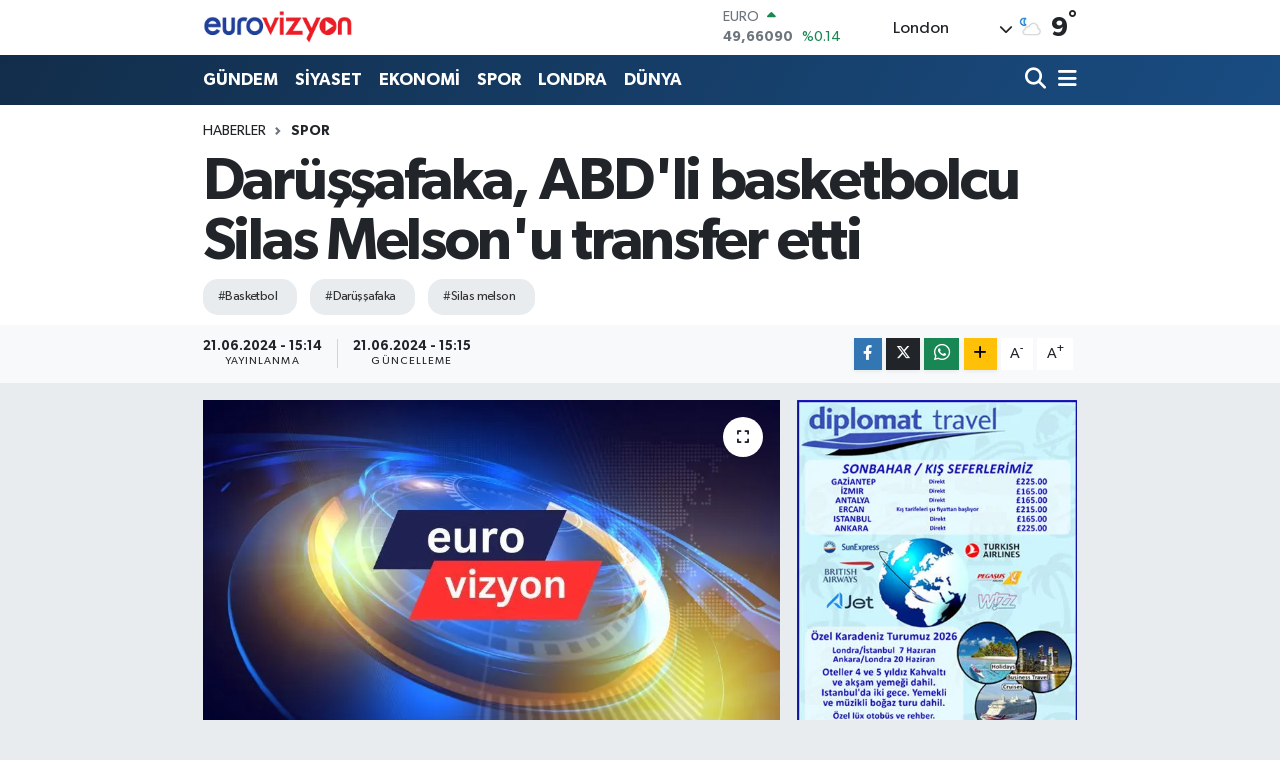

--- FILE ---
content_type: text/html; charset=utf-8
request_url: https://www.google.com/recaptcha/api2/anchor?ar=1&k=6LfDIXUpAAAAANrQqaf--qWBQ36RQ0iqVK1BZCmI&co=aHR0cHM6Ly93d3cuZXVyb3Zpenlvbi5jby51azo0NDM.&hl=en&v=TkacYOdEJbdB_JjX802TMer9&size=normal&anchor-ms=20000&execute-ms=15000&cb=3hf213vbypc9
body_size: 46246
content:
<!DOCTYPE HTML><html dir="ltr" lang="en"><head><meta http-equiv="Content-Type" content="text/html; charset=UTF-8">
<meta http-equiv="X-UA-Compatible" content="IE=edge">
<title>reCAPTCHA</title>
<style type="text/css">
/* cyrillic-ext */
@font-face {
  font-family: 'Roboto';
  font-style: normal;
  font-weight: 400;
  src: url(//fonts.gstatic.com/s/roboto/v18/KFOmCnqEu92Fr1Mu72xKKTU1Kvnz.woff2) format('woff2');
  unicode-range: U+0460-052F, U+1C80-1C8A, U+20B4, U+2DE0-2DFF, U+A640-A69F, U+FE2E-FE2F;
}
/* cyrillic */
@font-face {
  font-family: 'Roboto';
  font-style: normal;
  font-weight: 400;
  src: url(//fonts.gstatic.com/s/roboto/v18/KFOmCnqEu92Fr1Mu5mxKKTU1Kvnz.woff2) format('woff2');
  unicode-range: U+0301, U+0400-045F, U+0490-0491, U+04B0-04B1, U+2116;
}
/* greek-ext */
@font-face {
  font-family: 'Roboto';
  font-style: normal;
  font-weight: 400;
  src: url(//fonts.gstatic.com/s/roboto/v18/KFOmCnqEu92Fr1Mu7mxKKTU1Kvnz.woff2) format('woff2');
  unicode-range: U+1F00-1FFF;
}
/* greek */
@font-face {
  font-family: 'Roboto';
  font-style: normal;
  font-weight: 400;
  src: url(//fonts.gstatic.com/s/roboto/v18/KFOmCnqEu92Fr1Mu4WxKKTU1Kvnz.woff2) format('woff2');
  unicode-range: U+0370-0377, U+037A-037F, U+0384-038A, U+038C, U+038E-03A1, U+03A3-03FF;
}
/* vietnamese */
@font-face {
  font-family: 'Roboto';
  font-style: normal;
  font-weight: 400;
  src: url(//fonts.gstatic.com/s/roboto/v18/KFOmCnqEu92Fr1Mu7WxKKTU1Kvnz.woff2) format('woff2');
  unicode-range: U+0102-0103, U+0110-0111, U+0128-0129, U+0168-0169, U+01A0-01A1, U+01AF-01B0, U+0300-0301, U+0303-0304, U+0308-0309, U+0323, U+0329, U+1EA0-1EF9, U+20AB;
}
/* latin-ext */
@font-face {
  font-family: 'Roboto';
  font-style: normal;
  font-weight: 400;
  src: url(//fonts.gstatic.com/s/roboto/v18/KFOmCnqEu92Fr1Mu7GxKKTU1Kvnz.woff2) format('woff2');
  unicode-range: U+0100-02BA, U+02BD-02C5, U+02C7-02CC, U+02CE-02D7, U+02DD-02FF, U+0304, U+0308, U+0329, U+1D00-1DBF, U+1E00-1E9F, U+1EF2-1EFF, U+2020, U+20A0-20AB, U+20AD-20C0, U+2113, U+2C60-2C7F, U+A720-A7FF;
}
/* latin */
@font-face {
  font-family: 'Roboto';
  font-style: normal;
  font-weight: 400;
  src: url(//fonts.gstatic.com/s/roboto/v18/KFOmCnqEu92Fr1Mu4mxKKTU1Kg.woff2) format('woff2');
  unicode-range: U+0000-00FF, U+0131, U+0152-0153, U+02BB-02BC, U+02C6, U+02DA, U+02DC, U+0304, U+0308, U+0329, U+2000-206F, U+20AC, U+2122, U+2191, U+2193, U+2212, U+2215, U+FEFF, U+FFFD;
}
/* cyrillic-ext */
@font-face {
  font-family: 'Roboto';
  font-style: normal;
  font-weight: 500;
  src: url(//fonts.gstatic.com/s/roboto/v18/KFOlCnqEu92Fr1MmEU9fCRc4AMP6lbBP.woff2) format('woff2');
  unicode-range: U+0460-052F, U+1C80-1C8A, U+20B4, U+2DE0-2DFF, U+A640-A69F, U+FE2E-FE2F;
}
/* cyrillic */
@font-face {
  font-family: 'Roboto';
  font-style: normal;
  font-weight: 500;
  src: url(//fonts.gstatic.com/s/roboto/v18/KFOlCnqEu92Fr1MmEU9fABc4AMP6lbBP.woff2) format('woff2');
  unicode-range: U+0301, U+0400-045F, U+0490-0491, U+04B0-04B1, U+2116;
}
/* greek-ext */
@font-face {
  font-family: 'Roboto';
  font-style: normal;
  font-weight: 500;
  src: url(//fonts.gstatic.com/s/roboto/v18/KFOlCnqEu92Fr1MmEU9fCBc4AMP6lbBP.woff2) format('woff2');
  unicode-range: U+1F00-1FFF;
}
/* greek */
@font-face {
  font-family: 'Roboto';
  font-style: normal;
  font-weight: 500;
  src: url(//fonts.gstatic.com/s/roboto/v18/KFOlCnqEu92Fr1MmEU9fBxc4AMP6lbBP.woff2) format('woff2');
  unicode-range: U+0370-0377, U+037A-037F, U+0384-038A, U+038C, U+038E-03A1, U+03A3-03FF;
}
/* vietnamese */
@font-face {
  font-family: 'Roboto';
  font-style: normal;
  font-weight: 500;
  src: url(//fonts.gstatic.com/s/roboto/v18/KFOlCnqEu92Fr1MmEU9fCxc4AMP6lbBP.woff2) format('woff2');
  unicode-range: U+0102-0103, U+0110-0111, U+0128-0129, U+0168-0169, U+01A0-01A1, U+01AF-01B0, U+0300-0301, U+0303-0304, U+0308-0309, U+0323, U+0329, U+1EA0-1EF9, U+20AB;
}
/* latin-ext */
@font-face {
  font-family: 'Roboto';
  font-style: normal;
  font-weight: 500;
  src: url(//fonts.gstatic.com/s/roboto/v18/KFOlCnqEu92Fr1MmEU9fChc4AMP6lbBP.woff2) format('woff2');
  unicode-range: U+0100-02BA, U+02BD-02C5, U+02C7-02CC, U+02CE-02D7, U+02DD-02FF, U+0304, U+0308, U+0329, U+1D00-1DBF, U+1E00-1E9F, U+1EF2-1EFF, U+2020, U+20A0-20AB, U+20AD-20C0, U+2113, U+2C60-2C7F, U+A720-A7FF;
}
/* latin */
@font-face {
  font-family: 'Roboto';
  font-style: normal;
  font-weight: 500;
  src: url(//fonts.gstatic.com/s/roboto/v18/KFOlCnqEu92Fr1MmEU9fBBc4AMP6lQ.woff2) format('woff2');
  unicode-range: U+0000-00FF, U+0131, U+0152-0153, U+02BB-02BC, U+02C6, U+02DA, U+02DC, U+0304, U+0308, U+0329, U+2000-206F, U+20AC, U+2122, U+2191, U+2193, U+2212, U+2215, U+FEFF, U+FFFD;
}
/* cyrillic-ext */
@font-face {
  font-family: 'Roboto';
  font-style: normal;
  font-weight: 900;
  src: url(//fonts.gstatic.com/s/roboto/v18/KFOlCnqEu92Fr1MmYUtfCRc4AMP6lbBP.woff2) format('woff2');
  unicode-range: U+0460-052F, U+1C80-1C8A, U+20B4, U+2DE0-2DFF, U+A640-A69F, U+FE2E-FE2F;
}
/* cyrillic */
@font-face {
  font-family: 'Roboto';
  font-style: normal;
  font-weight: 900;
  src: url(//fonts.gstatic.com/s/roboto/v18/KFOlCnqEu92Fr1MmYUtfABc4AMP6lbBP.woff2) format('woff2');
  unicode-range: U+0301, U+0400-045F, U+0490-0491, U+04B0-04B1, U+2116;
}
/* greek-ext */
@font-face {
  font-family: 'Roboto';
  font-style: normal;
  font-weight: 900;
  src: url(//fonts.gstatic.com/s/roboto/v18/KFOlCnqEu92Fr1MmYUtfCBc4AMP6lbBP.woff2) format('woff2');
  unicode-range: U+1F00-1FFF;
}
/* greek */
@font-face {
  font-family: 'Roboto';
  font-style: normal;
  font-weight: 900;
  src: url(//fonts.gstatic.com/s/roboto/v18/KFOlCnqEu92Fr1MmYUtfBxc4AMP6lbBP.woff2) format('woff2');
  unicode-range: U+0370-0377, U+037A-037F, U+0384-038A, U+038C, U+038E-03A1, U+03A3-03FF;
}
/* vietnamese */
@font-face {
  font-family: 'Roboto';
  font-style: normal;
  font-weight: 900;
  src: url(//fonts.gstatic.com/s/roboto/v18/KFOlCnqEu92Fr1MmYUtfCxc4AMP6lbBP.woff2) format('woff2');
  unicode-range: U+0102-0103, U+0110-0111, U+0128-0129, U+0168-0169, U+01A0-01A1, U+01AF-01B0, U+0300-0301, U+0303-0304, U+0308-0309, U+0323, U+0329, U+1EA0-1EF9, U+20AB;
}
/* latin-ext */
@font-face {
  font-family: 'Roboto';
  font-style: normal;
  font-weight: 900;
  src: url(//fonts.gstatic.com/s/roboto/v18/KFOlCnqEu92Fr1MmYUtfChc4AMP6lbBP.woff2) format('woff2');
  unicode-range: U+0100-02BA, U+02BD-02C5, U+02C7-02CC, U+02CE-02D7, U+02DD-02FF, U+0304, U+0308, U+0329, U+1D00-1DBF, U+1E00-1E9F, U+1EF2-1EFF, U+2020, U+20A0-20AB, U+20AD-20C0, U+2113, U+2C60-2C7F, U+A720-A7FF;
}
/* latin */
@font-face {
  font-family: 'Roboto';
  font-style: normal;
  font-weight: 900;
  src: url(//fonts.gstatic.com/s/roboto/v18/KFOlCnqEu92Fr1MmYUtfBBc4AMP6lQ.woff2) format('woff2');
  unicode-range: U+0000-00FF, U+0131, U+0152-0153, U+02BB-02BC, U+02C6, U+02DA, U+02DC, U+0304, U+0308, U+0329, U+2000-206F, U+20AC, U+2122, U+2191, U+2193, U+2212, U+2215, U+FEFF, U+FFFD;
}

</style>
<link rel="stylesheet" type="text/css" href="https://www.gstatic.com/recaptcha/releases/TkacYOdEJbdB_JjX802TMer9/styles__ltr.css">
<script nonce="LIHK9iDhRdR0PX4rvtmZWQ" type="text/javascript">window['__recaptcha_api'] = 'https://www.google.com/recaptcha/api2/';</script>
<script type="text/javascript" src="https://www.gstatic.com/recaptcha/releases/TkacYOdEJbdB_JjX802TMer9/recaptcha__en.js" nonce="LIHK9iDhRdR0PX4rvtmZWQ">
      
    </script></head>
<body><div id="rc-anchor-alert" class="rc-anchor-alert"></div>
<input type="hidden" id="recaptcha-token" value="[base64]">
<script type="text/javascript" nonce="LIHK9iDhRdR0PX4rvtmZWQ">
      recaptcha.anchor.Main.init("[\x22ainput\x22,[\x22bgdata\x22,\x22\x22,\[base64]/[base64]/[base64]/[base64]/ODU6NzksKFIuUF89RixSKSksUi51KSksUi5TKS5wdXNoKFtQZyx0LFg/[base64]/[base64]/[base64]/[base64]/bmV3IE5bd10oUFswXSk6Vz09Mj9uZXcgTlt3XShQWzBdLFBbMV0pOlc9PTM/bmV3IE5bd10oUFswXSxQWzFdLFBbMl0pOlc9PTQ/[base64]/[base64]/[base64]/[base64]/[base64]/[base64]\\u003d\\u003d\x22,\[base64]\x22,\[base64]/[base64]/DssKRwox5K8ODTF7DghwCwpBgw4pBBU4WwqrDkMO1w5IgDENxDjHCq8KqNcK7ZMOHw7ZlOA0fwoIUw7bCjksdw7rDs8K2FcOGEcKGFcKtXFDCpWpyU0jDiMK0wr1TDMO/w6DDm8KvcH3CtDbDl8OKL8KZwpAFwpfCvMODwo/Dr8K7ZcORw5LClXEXa8ORwp/Ck8OuIk/DnHMnA8OKLUZ0w4DDv8OOQ1LDrHQ5X8OxwpltbE1HZAjDqMKqw7FVf8OzMXPCvjDDpcKdw79DwpIgwqTDm0rDpUINwqfCusKVwrRXAsKracO1EQzCqMKFMF4HwqdGAkQjQkTClcKlwqUDakxULsKqwrXCgG7DhMKew611w5dYwqTDucKcHkkIScOzKCTCsC/DksOjw5JGOkTCiMKDR1DDjMKxw64gw5FtwothBG3DvsOuNMKNV8KDRW5XwpLDhEh3Fz/CgVxrEsK+Ay9kwpHCosKBJXfDg8K8A8Kbw4nCusOWKcOzwpUuwpXDu8KfLcOSw5rCrMK4XMKxB2TCjjHCui4gW8KHw7/DvcO0w4tAw4IQDcK4w4hpGDTDhA5KH8OPD8K6Rw0cw5pDRMOiecKXwpTCncKrwrNpZgHCosOvwqzCoBfDvj3DuMOACMK2wobDmnnDhW/[base64]/DiFALwqlKwoDDn8OpNCltwrYzTMKwSz3DnX5dX8KXwq/DkBHCiMKDwpkJd1LCrBhdHWzDtXICw4PDnUN1w5fDj8KBGWrCh8OMw7jDqHtXAmcfw6V/[base64]/CvnFswqPDj8OJw7XDnzLDjsKRJ3IIDMO1w4LCnwJYw77Co8KHwpXDiMOASQHCkD8ZdhtlXDTDrEzDikHDtFAQwrsxw43DhsObamwLw6vDqcO4w5c2e1fDq8KEfMOHY8OINcK4wrpQDm4bw55mw7zDrnnDkMK/Z8Kiw6jDvMK6w4HDsyVZUmhaw6V6H8K/w4shAifDkybCg8OAw7HDhMKUw5/Ct8K4MVbDj8KywpHCg3TCh8OuPlTChsOgwobDrlzCuQEnwq8xw7DDr8OWcHJrPlnCu8O4woPCtcKZf8OQTcOxAsKmW8KuMsO5ey3ClC58EMKFwojDpsKKwojCpk40G8KowrfDoMOQfFcJwqzDjcKTL3bChVo/[base64]/OsKmSsORwoHDjGREw4wWdgdsw6kFwqo/w6huFwxBwq3CpBNPc8Kowqlrw5zDvT3CsipRfVbDu2XCucKIwqZPw5HCti7DncOFwqTCgcONTgRiwo7CpsKiSsODw6fChEzCu0jDicKKw5nDncOOFF7DojzCk3XDh8O/[base64]/wrTDlsOUHl/DvsORClkdw7/[base64]/Cs8O+w6dZUXfCisKUWcOQw5cZw5LCqMKKScKpG2hLwqcxfEltw4zDkhTCpyTCt8Ouw7A8FiTDscOCNcK7wqV0HyHDs8KaD8OQw5vCgsODAcOaMh9RbcOYHG8Uwp/Ci8OQTsOLwrhGesKVHUoFQVBQwoVHY8K+w73CqWvChnrDvVMHw7jCtMOFw6vCgsOaYsKISRE7wrsmw6syYMKVw7lOCgo7w59zYX0dCcKMw7nCr8O2e8O+w4/[base64]/CgFzDlmfDt8OJUsKfw7vDonrClQ7DvMKTTk4iTMO1DMK5dlE8CANJwoLDvWFgw7LDpcOPwpU7wqXCo8OPw7soCXk3BcOhw4/DpzZ3OMOiGBdmLlsQwoshMcKGwo3DtxtaY0RyLMK6wq0Xw5kxwoPChMOYw60ATMKGV8OtGSPDg8Otw4c5TcO7KSBJTsObDgnDhDhAwrguZMOoB8OTw41PfA87YsK4PhbDngFycC7Ct3/DqGdUScOkw57CtMKWeDpDw5dkw6Zqwrd9eDwvwrUuwrbCtirDkMKMJFk9MMOCJQsNwrU6OV0uFCoxMAUJNsKnScOuSMO1BkPClhTDrGlnwpwOEBUVwrXDusKtw67Dn8KVVEzDrT1sw6piw45gdMKEEnnDk1YxQsKyCMKRw5rDmcKbBTNWYcObaUEjwo/CmnRsIGp4PkZiUBQoa8KAKcOVwrxWbsOWSMOHR8KIBMOkTMOwJsKOacOFw4xUw4YpZsOKwplhSwZDKXZwYMKdWWsUFXNEw5/Dj8K+w5M7w6xIwoptwpImDCFHXUPDkcKhw5Y2b2TDssOZBsO9w4LCgcKrHcKAeUbDiUfChHgawonCksOxTgXCssOEXMKCwogFw5TDlARLwoQPOD4SwrjDrD/CrcODJ8KCw5fCgMOkwrHCkTXDlMKwVsOIwroXwrHDhsKLwovCqsKSRsO/bU1CFMKxDinDtxDDpMKlKMOywprDl8OhHls1wo/[base64]/DssOWw6HCtj4JMwsUw5PDgG8ow73DvUHDscKxwq8YewvCi8KJKQbDg8OoUUnCrTTClUBOfMKqw5LDvsKSwotJN8K+cMKXwqgWw5jCq05dScOvX8OwRhttwqXDp2wXwro2CsK7R8OxA3/CrWcHKMOnwo7CmR/Co8OpY8OaZH8oXkoXw6sfBBnDtGsZw7PDpU7Cn192BQ3Dg1PDpsOlwp1uwobDgMK2dsORWQcZRMO9wpV3BnnCjsOqZ8KHwrbChyllKcOIw5QUXsK/w5w2Z3wuwqt5wqHDi2YUesOSw5DDiMOBKcKow4hAwodLwqF4w6UmKCc4wpbCq8OyCTbCrhIIdMOiDcO9EsKnw68RJjfDr8OvwpvClMKOw6jCoTjCmDnDqQTDuyvCgkHCicOfwqnDh2fCoE1GR8K5w7XCtzTCl2fDghsPw6Yew6LCu8KYw4/CsAsKd8Kxw7vDl8KEJMKIwofDjMKiw7HCtRpAw4BzwqIxw5Fwwq3DsQtPw7hpDxrDn8KZJC/DmlfDu8OaHMOUwpR8w5UCZsO1wo/DgcKVJFbCrz87Hz7Dv0JSwqIkw5/DnHI6H37CgGMADsK7RlNhw4NhTjB2wrfDusKsHlNfwqJUwo9Dw6UtGcOUVcOEw5HCicKHwqjCjcOYw7xIwrHCrwNPw7nCqiLCv8OVCBTCkVjDtcOKKsOkIi4Gw5Mzw4tMP3LCjR9twrcSw6NXIXUIQ8O4AsOSesKCEMO6w4JWw5XCkcOGEn3CkH9BwokMOcKcw4/DhVhTVWHCoiDDh1pOw4nCixI3SsOWOyHCnWzCqGVtYCvCuMO6w49YLMKEKcK4w5FmwoQSwqwUUThVwp/DisOiwpnCs2oYwobDt19RFUJheMOOwqnCqjjCpxM9w63CtxMnGlE4F8K6J1/DisODw4LDmcOcdkTDvQB1C8Ktwot4anzCtMOxwrNXeRIAJsOdwp/DmDPDqsOywqInexnCu09sw6xawpx7H8OPCDDDsHrDnMO3wrwlw6JtHQ7DmcKgZSrDncOQw7nCnsKOZy5nNMKOwq/[base64]/Drmw6w53Cjw4Uw5jCjcO0wp0rw7IhwqXClMKbYsObw4DDvzU3wowswqF8wp/Dh8Kdw7hKw5xDEsK9HwzCrwLDpMOEw4Mdw4A0w7M8w4lVdltrVsKQRcKnwoM6bR3CtgPChMOTUWFoUMKKOitdw4URwqbDssO0wpHDjsKaIMKPKcOnb13CmsKuB8Ktw6zDncOfBcOuw6TCllvDulTDvCzDr3AVA8KrP8OVISXDlcK/HAEdw6jCjWPCsn8qw5zDksK3w4kgwpPCgMO7E8KSA8KSMsKEw6MrOgLCnnJHZA/CsMO6bz4ZGsKWw5sRwo9lecOyw4F5w6BTwrpLasO8JsKCw5xmVQ1/[base64]/w63DjmHDjELDncO/wpHCnWV4P8KCwqfCoA7CtkfChMK7wr/DhMOkNhRFZVfCqkIwcTlpMsOlwqnCrn1FcWpASDnCkMKVTsOuecOpMcKlfcOuwrZdajrDi8OlX2PDv8KWw6MLO8Ofw5BtwrHCiExDwrLDrWkxJ8OzVsO9bcOJSHvCnWXCvQt3wqrDuT3Cu3MKI3jDhcKpasOCehfDjEp/c8K1w4psICXCsSlJw75Kw67DksO/wqokZnrCikLCuhhVwprDhD8XwqzCmWBrwo/CmFlMw6DCuQgHwoEiw58PwocUw5R2w7Q0IMK5wrLCvUDCvsOiHcKVQMKEwoTCoTd7SwEOXcOZw6DCg8ONUsOTwoI/woUTNyp8wqjCpQImw4HCmypow5XCvVIKw7I3w7XDkFUtwohaw6HCvcKcaCzDmBpZZcOSZcKuwqjCtsOiZjkCHsK7w47CjSfDs8K4w7zDmsODc8KWOzIyRw8dw67Cum5qw6/[base64]/CgMK/cVclQBQoJcKxwqfCvG3CmXrCrB4zwpt/wqvCicOhVMKOBQ3DtEYVYMK7wrPCqkZ+ZXk6woDCnjZmw4VgcWTCujrCrGQjAcKMw5DDpsKzw4YmXFHDtcOWwozCvMO7DcKWSMK+bcO7w6/DhVrDhBTDv8OxGsKuAx/[base64]/CrHTCjgfDnsO8w5M/[base64]/[base64]/DpAIfwrDDvGbCl3DDsnJDwqnCr8Kjw6vCghA7woROw5lDN8OZwojCo8OdwpzCv8KMVGEHwrvCsMKUWzTDgMOLw5AOw6zDiMKrw4kMWhbDmMKpEwXCosKSwpJEeRp/[base64]/DuMKcw5PDjzdGwqZFN8KMJMKOOMKuwpzCgcO6dMK9wqxzKn5hLMKiMcOMwqwGwrlYXcKWwrAdLg5nw55pesKywrE8w7XDrVxsPUPCpsOnwqfCg8KhWR7CpcKwwrUIwr8jw6x/OsO2SDNcOcOwWsKvGcO6JhTCr1sew4zDh1Eyw49jwpVaw7DCvG94PcOjwqnDkVYgw4bCv0LCncKkK3PDmMOGOGJ/[base64]/Cm1HCvMKUZxwew4jDjcKwIWLClcOdw5sAD1vDoGHDocK8wq/ClU06wqzCsjnCo8OBw4xOwrQAw7DDt1dfRcKuw5zDjDsTTsOkNsKNPyvCmcKcYgPDksKFw6kTw5orYgzDmcO6woc/FMORwrwZOMOWU8OKb8OwDSkBw4gfwpoZw4DDs0/CqhrCgsOCw4jCnMKja8OUw5zCkizCisOAU8OJDxMTN38RAMOHw57CiV04wqLCjUvDvlTCp15owqnCssK5w6dzF0Mgw4vCt0TDnMKLP38ww61MQMKfw6Ywwp1+w5vDsXLDj0IAw4Q8wqZNw4DDgsOGwqTDksKDw6p7LMKNw6/CuyfDh8OKcmTCu3HDqcOVHh3Co8K8ZH/CisOSwpMwVXoXwrbDpEwQSsK8W8Oaw5rCpHnCssOlQMOswoLCgxJhPyHCoSnDnsKewrlgwq7CqcOAwpzDsSvDkMKRw5vCuRIywqPCuwDDu8KJBCpNBgPDicOBdj7DksK0wrk2w5HCpkoWw5Jfw6DCkVPCisOHw6XCsMOlFMOXCcODJMOHAcK3w657bcOdw6/[base64]/ClENKwrcUM8O7wp/CkTLDvcOSw7cdwowSw6dKwogAwqnDpcKjw7XCu8OgNsKuw5N8w5bCuCYIUMOzHcKqw53Dq8Kiwo/DpcKIZsKBw7rCigF3wpc9wr5ofizDk13Duxt4YQ4tw5J5G8OnKcKKw5lpCcKTE8O0fhgxw57Cr8Ktw7XDpWHDh0jDs15ewr9QwrlFwo7CtzJmwrfCiBc9JcKTwrMuwr/DssKYwoYQwoImBcKGAUnDmTEJYsKfFgJ5worCrcOQPsOLakoHw490XsKNNMK0w6JGw5TCiMO6Di08w7JlwpTCmF7DgcOJKMOKATfDgcOQwqh0w40/w4HDl2bDgGUww7ooNwbDs30PEsOsw6vDpFoxw7nClsORahM1w6fCkcOBw5/DnMOqYxJcwpkwwq7CkxAHUAvDsRXClsOawojCiUVTJ8KbWsOHw4LDty3CkVvCpsKsO3sGw7NBDm7DhcKTUsOIw5nDlmHCm8KOw5ckZ39qw5HCg8O9wrEcw5rDu23DlSfDhVttw6jDrMKYw5vDocK0w5XCiggkw5Q3WcK4K1PCsSfCuVELwp8JeF8aLMKQwqtWRHM8eC/Cpl3Dn8K9fcKTRFjCgAYgw49Gw6LCvk9tw55KbEfChcKBwqtPw7rCvsO9UlsAwo7Dq8KKw6t+K8O5w64Bw4HDp8OTw6t8w5pOw7nCqcOQcV3DnyfCscOHT1QNwoZNLTfCr8K0IsKPw7FXw60bw7/DvcKVw7VwwonCqsKfw5nCl0JpSz3Cr8KRwpPDhHl5w4RZwqDClkVYwovCsVjDisKTw65hw73DhcOgwrEuVsODJ8OZwpbDvcO3wolHSGAYw710w4LCrg/CpDBWQxcsElLCqMKve8KHwrhzKcOkV8K8ax9VQ8OWBTciw4FJw7UdS8K3cMOiwoDCg33CtwkIR8KawqvDt0AaasKgUcOTUnVnw7nDi8O/SUrDm8K/wpcJVTnDnMOtw5ZLV8K5WgrDhUZMwo1rwr3DocOYWsKuw7LCpMK9wqfCinJ1w4jCscK4ERPCmsOmw7FHBMKSPg4YGsKyUMKpw73DqEwNZ8OKSMOYw5zCnhfCosKNf8KJCB/ClMKcDMKww6A5fAk2asKlOcO1w6TCm8KuwrNhUMKSdMKVw74awrnDn8KtL1XDkzEIwo1zK311w5jDugvCg8OpMHdGwoVRFHvDicOawqzCh8O5woTDgsKjwqLDmXUKwqHDljfDpMKIwrEzaTTDs8OawrXCnsKjwoxlwojDoBEtc33Dpw3Cgno/b3LDjDkPwqvChxANAcOLAGFXWsKNwp7DlcKbw7/DqnkdecOsBcKaNcO5w40PKsODXMKxwpLCiF/CscOqw5BTwqDCqjEbE3rCjsOJwqZ6Hzh/w5tmw7subcKTw7zCsXQXw7A6LhbCsMKOw5ZBw7vDtsKfR8OlazlGFglVfMOtwovCosKcQC5iw445w7bDksOow40PwqnDtAUOw6zCqB/Cj03DqsKAwplVw6LCnMKewo5bw7XDncO8w57DocOYdcKxNz3Du2YRwqHCosODwolqwqbCmsO+w6A2QSfDn8OSwo4Bwpd6w5fClzNWw48iwrzDr3Zbw4FSHV/[base64]/CmFXCucOpw7XDkx3DrUzCkMKFHMKyw68EZlF/wrEUADsbw4vCn8KKw7rDpcKHwoLDocKpwqFTQsOIw4vClMOww4E/[base64]/DsMOxPC3CnsKPY8OzwrF8wpXCnsK/wqhULsOwQMKswpENwrfCh8K9ZH7CocKMw7jDoyoOwoodR8KnwrpuA1DDgcKREBxHw4/CrFNgwrrDoUnClgjDqznCsykqw7vDpcKdw4/CmcOfwqQlcsOgesObEcKfG0fCqcK5LAFRwovDhH9pwo81Gg0uFE0Mw5vCqMOKwqfDusKywo5iw5gUZSwwwoRFVDfCjcO4w77DqMK8w5nDginDnkAUw5/CkcKUKcOCeBLDkWfDmFPCj8K6XlFQdHjDnmbDrsK0wrpoSD8rw6LDqBIhRHfChX7DnQEpVmLChcK4SsOuSBIUwptrEcKXwqE0S1kGR8Ovw7HCrsK1Cyx6w7/[base64]/CiMK8w4fDnsKGw4PCiMKOwo4Qw5FNwrXCs8KBZGHDgcKYMwAmw5MMBQEdw6LDo2/[base64]/[base64]/[base64]/DrzrDqyPDmMKNw5cdIRXChDNZW8OIwoUhw5HDv8KXwr9iw6MZGsKfGsKAwosaWcKkwpzDpMKEw5cxwoREw7AAwplpOMOcwphWO2rCrkUdw4TDrg7CqsK1wo44OArCvXxqw7pnwqE/GMOJKsOMwqckw4Ryw5JRwpxicU/DjArDnT3DvnEnw4rDu8KZU8Oaw7XDv8KwwqbDrMK3w5PDrcK7w6LDicKbIHdjKBRRwoTDjRJpasOeDsOeL8OAwq8zwoTCvipbwoEcwqN+wpNgRWMlw40uSlw/BsK5fMOnGkF8w6DDt8OIw7zDtgkKccOARz3CrsObT8KgXVHCpsOLwoUcZcOcQ8KzwqAnbsOVQsKew64vwo9Owr7DjMOEwq/[base64]/[base64]/PcO5UFzCq8KIZMKhK8KfwpvCgRPCmABsUHknw6jDn8OiOSzCocKEAE7CrsK9ZwvDtVPDkTXDmQrCuMK4w6Mbw73Cu3ZMXEPDqcOsUsKvwrdOXmfCpcK2DjUzwoQ9OgAWPH8cw6/CpcOKwo51wqbCscOjE8KYGsKaFnDDmcKPJsKePMOJw5sjUCnDtMK4R8OpDsOrwrVPHmolwq3Djg8NLcO2w7PDjsOBwpIswrbCgjBIOxJ1NcKeAsKUw4ErwrFqOMOub1Ztwp7Co0zDr1vChsKnw6rCi8KiwpgAw4ZOH8O4w5jCtcKHV2vCmwhSwo/DmlVHw50bXsOuEMKSOAVJwpUsfMOowp7ChMKkccOdC8Kgw6tral7CmsKyCcKpfMKkFFgtw5NGw5pjasOowpnCisOGwrRnSMK9ZDAJw6UGw5DCh3zDosOFwoA5wrzDs8KbJsKyB8OLZCtIwqx/[base64]/DucONwpE3fsOmOgzClhbDq2fCrWbCnGlCwrINSSlaU8K/wrzDunjDmCcaw4fCrGLDgcOQdMK/woNqwo/Co8K9wpoUwozCuMKXw757w65KwqbDlcOAw4HCuyDDux/CnMOkXQLCisKfLMORwqzCmnzDucKHw5B9WcKnwqs1CMODecKHwpYMC8Kgw73DlcOseA3CslfDlQcpwqESTQhmbxDCqk7CucOsWBFTwpVPwotbw7HCv8Olw6oEAsKfw5F3wroqwrzCvhfDhUXCssK0w4jDmXrCqMO/wrrDvwfCmcOrbcKYPxvCmyjCrAPDpMOXMn92wpfDrcKwwrFqbiF4wpHDnX/DlsKlQRrCvcKCw57CncKawrTDnsKAwrUVwr3Cn0XCnTvCjl/[base64]/Ct8OBwovCksOfBsKlwqxNAsObwr7DucOowoDDpcOPw40UMcKRWMO6w4LDqsKrw7dKw4/Cg8ObG0kSRiMFw659ciFOw6oRwqoMb3TDgcKew6RCw5J6Zj/DgcO8ZzXDngQEwpzCrMKdXxfDshxTwqfDl8K3w6LDqcORwrQMwp4OHkYydMO+w7nDuEnCmTYRBXHDhcOrYcO/wpDDusKGw5HCi8Kpw6XClghYwqFZN8K2TcOqw5LCh2Udw7kyEcKZKcO1wozDgMOqwrUACcKrwq1IOMK4VFRBw5LCtsK+wofDmD9kbHNTEMKKwqjCohBkw5EhQsO2wqNmaMK/w5fDnDtQwr0Ow7Flwq4hw4zCmhrClsKSOCnCnVHDncOZHmvCssKQW0DDuMOWVR0Ow7/CmCfDtMOMVcOBYx3CtMOUw6rDtMKWw5/Cp2QgLmBUGMKELntvwqtLXMOOwrBhCVI4w57CvyBSPGUuwq/DmMOPG8KhwrZuwo1ew6cTwoTDjG5HLxpVBAUpXXXCqMKwGC0rfkrDsmjCiwPCn8OoYEYRABMiYcKUw5zDmlx1ZRgiwpTClsOYEMOPw60iTMOtZ3A/[base64]/DhcKnWcOIDMOIdDJ3YDJlDwFIwrHCoXDDj2IpNC3Dg8Kke2/Dq8KJJkfCuBw/YsKaFQDDl8Kzw7nDqHw9JMKcfcK2w54Mwq3Cq8KfaC9nw6XCtcKzwo5wcyHDjcK9wox8w4vCgcOPP8OPUSMMwqbCvMOawrV+woDCrwvDmhARSMKEwq8ZNmQgWsKnVMOIwpXDtsKvw6bDuMKZw6xsw4HCisO4HsOhBcOEdyzCk8OswqBiwrAPwpMba1PDoD/Cug8rOcKGS17DvsKmEcOATlbCkMOuHMOHfAfDk8O6VV3Dgg3CqsK/TcKUP2zDgsKUQUUoXEsmQsOONwU+w4ReBsKXwrtbwo/[base64]/CtcO5KsOVwoJ1wqJ0Z8KKwr3DssKoeMOrPj/Cj8KMJRMQbE3DuQsLwrcEw6TDisKcTcKrUsKZwqsNwrI1DHp0PCnCvMOBwovCsMO+WGJ5KsOLNA0gw6BqPVtxQMOJaMKYZBXDtRzCoCA7wpbCsFTClgnClX1ew79/V2kWL8K3fcK8FQwEE2ZQQcOHwprCiWjDlcOJw4PCiGvDtsKzw4oXO2nDv8KJIMKzL0pxw7hUwrHCtsK8w5TCssKAw7V9QsOmw448VcOiewFAcEjDtH7CpAHCtMK1wqTCj8OiwoTCgwdQb8OWSRPDjcKZwr1uZHfDolzDo3HDk8K4wq/Cu8OZw55jCEnCknXCi1tgEMKJwofDq2/[base64]/[base64]/[base64]/[base64]/wpIXw4h2dcOBUwPCqsO2w53DssOKTQLDh8OSwppAwrZSEEFIRMOmdSIywq/[base64]/ZxcMX8OVPMKVQsK3wr9LHWTDpXbCpwPDpMOhw5omGxjDrsKHwr7Cl8Oiwq7CnsKKw5F+R8KMHxQ+wqfCksOwbQjCqxtFVMKtAU3Dk8KNwpRPGcKiw6dJw4bDlMOROS0uw6DCncKPP14zw5fClxzDqH3CssKAEsOuYCIPw6DCuAXDvjTCtQF8w4IOBsOEw6/ChwpQwrM5wpctZcKow4dwOnnCvSPDv8OlwpYHLsOLw4Jcw6V7w7g5w7lLwp8Xw4LCksOJPVfCiWQjw7szwqPDj33DiBZSw5pEw6RVwrUxwozDhx0gTcKYXcOqw4XChcOzw6UzwonDm8K2wr3DmHJ0wpksw6rCtSjCvX/DimvDtnDCksOnw6TDnsOIGGJswpkewozCmmfCjcKgwo3DshpVIkLDh8OXTm4PJsKDZUAyw5vDojPCv8KtFWnCg8OfMMOLw7TCtMO7w6/DucK4wrfChGZpwokYEcKKw6Ibwo97wqLCoC3Cl8OQVgbClcOTe3vDj8OQQ01/CcOPbMKtwpXCkcOaw7TDhB0BL0nDtMKpwr1+wozDpUXCuMK4w4DDusO2wo05w7vDrsK2ewjDvz1zUBXDpSpdw7RfM13DoQbCpMKxfg/[base64]/DgcOCwoXCuMOjVsOGwrXDgWEDJgzCgi/DqjdpOcORw57CsxHCtH42NsK2wq1xwpY1bDvDtAgxQcOEw57CnMOow6psTcKzP8Kow4orwo8Owr/DrMK/w44bSmrDosKEw4oVw4AvJcK9J8Oiw7fDslJ4ZcO5WsK0w7bDoMKCFy1Yw6XDuy7DnyXCjSlsN2cCMkXCnMO0ESERwqnDskPCo0TCm8K/wqzDu8KBXxHCmCbCtDxTTFnDtwPDhEXCh8O4PEzDnsKyw7XCpltfw6ACw4nDkwfDhsKUGMOOwo7DpcK9wojCnDBLw4LDjhJ2w6LCiMOQw5TCm0RPwq7CrHbCusOvDsKiwrnCnF4ewqpZWX7Cl8KswosuwpkxdEV/w4LDkmA7wpwmwpbDpSQ0MlJNwqIBwpvCvl8Qw7t1w5PDsHDDucOfFcOQw6fDusKKY8OYw4hSW8KswplPwrMaw5XCicOyOm93woTCksOUw5w3wqjChlbDlsKpOH/CmxlFw6HCjMKew6Jqw6VoXMKaSUN/G3hvf8OYAcKJwrE+CTvDqcKJfC7CvsKywqrDucKFwq5fcMKdd8OmBsOSMRcQw4lzTADCrMKUw6YKw5ofaAlIwrrDsR/[base64]/M8Kcwo9WI2vCiBHDosKZPMOwBsK3bCPCpXNkCcKzw5XDp8Oswr4Vwq/DpMKaHcOFN1JiBMO+GhNtYFjCrMOCw4I2woXCqxnDr8K6JMO3w58CV8K+w6TCpcK0fQPDlWjCvMK6QsOuw4HClQnCuTQoK8OmEsK/wpzDgC/DnMKWwqfCocOSw5hVJBrCosKbQFU3NMKDw6gWwqVhwonDqQtfwro6w47Cug4dDWY8ISPCi8OOR8KQZiwLw792Q8OgwqQGfsKDwpYswrfDplkZR8KvSWtyZsKfXlDDky3CgMO9RBLDkwklwrBLWzIfw5LDrw/CtEp5EFVZwq/DkSp1wp5ywpNgw4BmP8Omw7jDiH7DlMO+w5vDs8OOw7RBfcKEwp0rwqNzwpEtIMODDcOUwr/DlcKJw53CmD/CmsOMwoDDhcK4w4ABfkIJw6jCiULDu8OcdyE8OsKuFhIXw7jDmsKmwoXDiitpw4Mdw75Qw4HDvsO+Kk0zw7LDqMO2f8O/w7RBYgzCo8OzMgFHw7c4ZsKWwrzDiR3Cqk/Ch8OsBlDDosOVw6jDvMOaTlHCicKKw71dYWTCqcKZwo1MwrjDlFZhZCbDnyHDpcOrKB/ChcKBcG9UJsKoJcKHIcKcwpMow6HDghNoKMKSQMOEAcKBF8K9Wz7Cs2bCoU3DrMKzAcOMfcKVw6llaMKiUsOsw7IHwr0lI3ItYsOZWTzCk8KYwpjDqsKLw6zCmMOtJMOGQsOAdcOpF8ORwoBWwrLCuCbDtElUfG/DqsKwSXnDihQccDPDhE0/wqsVV8K4VEvDviI/[base64]/[base64]/Dm8KTwoHDkHYySQpnw4YQfMKJw73Dt8O4fjRxw7Zvf8OvKGfCvMKBwrQ1Q8OjbFzDpMKqKcKiMX8HR8KiAw06XAY7wpfCtsOGP8KKw414ICHCjF/CtsKBUCgEwosWAsOaG0bDmsKWbEdkwozCj8OCAklcaMOpwqZFalVaBcOjVA/[base64]/Uy/CmgLChMOiw6HCmxnCvcKrGsKCw5IEw4DDjMO7w5xCSMOSO8O+w7DCmXZJNyjCnwLDpFHChsKaScO/[base64]/Dr8O6w6PCrcKIFUTCvcKmwq/[base64]/dMKUw6PDmyDChsOZwqTCjMKKYH5mLMK2wo4rwojCtsKmwr3CqRzDksKtw7QfVsOdwpVUNcK1wrYpAsKBDcOew5hSEMKTPsODw4rDoVolw7Vuw5wwwrQtEsO9w5plw4s2w49/[base64]/DtMKvRS7DlV3ClsOUwo1HwqLDmE/DgcOaEsKYNBIIDsOEFcKlNRrDmmXDrHR3ZcKcw5/[base64]/CuMKJSsOcwppMw5ZZwrl1AMOYQFTDuxMqw6fCrsO8FnDCpANawrUPGMOhw5LDgU7Cn8OYbwrDlMKlXWXCn8OsPRLCjzbDpmQGXMKCw6QFwrHDjS7CiMKYwqPDtMKlZMOCwrc0wpLDn8OJwpR6w4HCtcOpR8OBw5Icf8OOeBxQw7vChMKvwoMMDz/Dil7CtggUSnxyw5PDgcK/wqPDrcKCCMKXw73DkhMaNsKpwqd/wpHCgcKzexLCo8KHw6vCqCUCw7DCh0txwqINF8K9w7oJA8OHaMK6DsOIBMOgw4HDiQXCkcOMUHIyI1DCtMOoHcKSNlE1XAMuw78Pwop/bMKew4kaWkggHcO3acOuw5/DnHDCjsOZwrPCmy/DmwnCucKzKMO0wpIRbMKBQsK8bhDDjcOswqPDpWBDwp7DjsKYAy/DiMK6woTCvTjDn8KkSUAew6oeA8O5wo48w5XDkhzDjGkNcsOAwoctYsKqYVXCjQFOw6vChMKnIsKWwqbCgVTDpsOTGQnCgGPDk8KmCsOOcMOMwoPDhsO6DMOEwqjCv8Kvw6/CnD3DhcOsAWl0SFTCjX56w6RMw703w4XCkGBQCcKHTcO0JcOfwqAGZsK2wp/CiMKnfhjDjsKXw4gEMMKGUktYw4pEDsOERDAhVUcHw4oNYmh9ZcOIQ8OrZsOywq/DjsKqw4h6wponVcOgwqN8FGscwoTDnlIYH8OSV08TwqDDk8KOw6Z7w7rCq8KAWsOWw5PDiBPCocOnB8ORw5XDhkPCky3DmMOAwr8/w5LDjVvCi8KPV8OjR2fDosOlL8KCdcOIwo4Gw5RWw5MJcVTChEzCnwrCl8OyCWIxCSfCr10rwqoFUQXCpcKjWTkZK8Kcw55yw5PCu2XDqcKhw4FDw5zDksOVwr9+AcO1wqdMw4zDhcOJXE3CvzTDvcK/wrtCCQLDgcK4KAXDiMO0SsKlQD9TMsKKwp/DrMKZG3jDusO+wp0LaV7DlMOADDDCnsKUCDXDo8OIw5NywofDhxHDsiEBwqgNB8K2wrFKw5NlIsOPYkgUSUE7TcO9ZWADfcOpw4MScjzDmETCohQBUxFCw6vCs8O7RsKRw7lFQMKgwrcLUBXCkFPCtWpTw6hqw77Cqj3Cs8K2w7zChiDCpk3DryoaPcKxT8K5wo4/[base64]/w4RiAz0Zw4PCiMK6Y8KfLm7Dr8O+bX5ow4cDVsKjPsKQwoFxw6UlL8Ogw5B3woJiwp/DtcOCGxofL8OiZQzCgHHCscOswpdwwqYXwpY3w7HDvMOOw6/CpXjDqjvDtsOkaMKbNDxQckjDnzvDiMKTKFleVDFPODrCqjF8fXETw73CicOefcKIWzYEw4DDhlHDsTHCisO+w4PCgAsRSMOowoMJVsKVWg3Cg3PCocKJwrpxwp/CuWjDtMO0aBAxw7nDvMK7Z8OtLMK9wrnDjWLDqjM3cFLDv8OywrrDucKjOXTDk8K5wobCqUIBHVPCvsKwF8KYfmHDm8O+X8OXbwPCl8OwLcKwcRXDhsKMN8O6w4w3wq5rw7zDtcKxAcKiw697wokQTRLDqcOxVcOewozDsMOQw556w6/Di8K8JnpMw4DDtMO+wp57w6/[base64]/wozClRZpw6/DkSTCpcK3IMKaw6RuIEwuKSdgwoRCeS/DgMKMIMOLbcKDb8KxwpPDi8OaRmBQFC/Cu8O1Sn3CqknDmSg2w4VCLsO/wrB1w73CnW1Bw77Dl8KAwodxBsKrwoDCgXfDkMK/[base64]/DvCLDjB1Jw5k2a8K4PsKWZ2fDvcOVwrnCu8Klwr7Ci8OwJcKzIMO3wq9uwo/Dq8K7wpM7wpzDrcKZFFHCrhMXwq3DrxXCrUPCt8KowrESwrDCunfCsl4bCcOuw7zDhcOWMiXDjcOpwqcowovCux/[base64]/[base64]/[base64]/YcK/wpxRw51Ow4JxUSM9TsKvwpVWw67DhsOyEcOacX1VbcO8Hhx7bhrDgcOJfcOpPsOwH8Kmwr/CicOKw4QSw6Ivw57Dk3ZLcWAhwpDDsMKBw6lXwqYAD2IGw5DCqBrDlMOgP0bCosKqwrPCinHClCPDu8KaO8KfWcO1esOwwrdXw5AJDU7Dk8KEcMOhGTBkecKpCsKQw4/DuMOGw4xHeULCgsOYwrdzfsKHw77DtmbDp01gw7kww5Mlwo3ChFNPw5jDn0bDhcOea0IWFEQPw7nDmW5hw5cBGic7Ugt4wqFjw5/ClwXDtyLCgQhbw5YNw5MJw453acKeAX/DvljDn8K6wrpZNGorwrnCqgp2ecOsXMO5IMOxHg\\u003d\\u003d\x22],null,[\x22conf\x22,null,\x226LfDIXUpAAAAANrQqaf--qWBQ36RQ0iqVK1BZCmI\x22,0,null,null,null,1,[21,125,63,73,95,87,41,43,42,83,102,105,109,121],[7668936,972],0,null,null,null,null,0,null,0,null,700,1,null,0,\[base64]/tzcYADoGZWF6dTZkEg4Iiv2INxgAOgVNZklJNBoZCAMSFR0U8JfjNw7/vqUGGcSdCRmc4owCGQ\\u003d\\u003d\x22,0,0,null,null,1,null,0,0],\x22https://www.eurovizyon.co.uk:443\x22,null,[1,1,1],null,null,null,0,3600,[\x22https://www.google.com/intl/en/policies/privacy/\x22,\x22https://www.google.com/intl/en/policies/terms/\x22],\x22EsSN0/kgsMc2clUz78ZYtO+hs1lRdd6EyfaxCZZheds\\u003d\x22,0,0,null,1,1764831937257,0,0,[143,159,128],null,[214,233,223,97,115],\x22RC-TLAOrYIVJ2MuYQ\x22,null,null,null,null,null,\x220dAFcWeA4vhHZjOiLp0SfSNixOASNTYkbGWUNTdCC9_d_v4NI38F1tDlg4bHelVRQd8sIUZRdjAvR_7LOWCNneU51e5-xE_6WuuQ\x22,1764914737045]");
    </script></body></html>